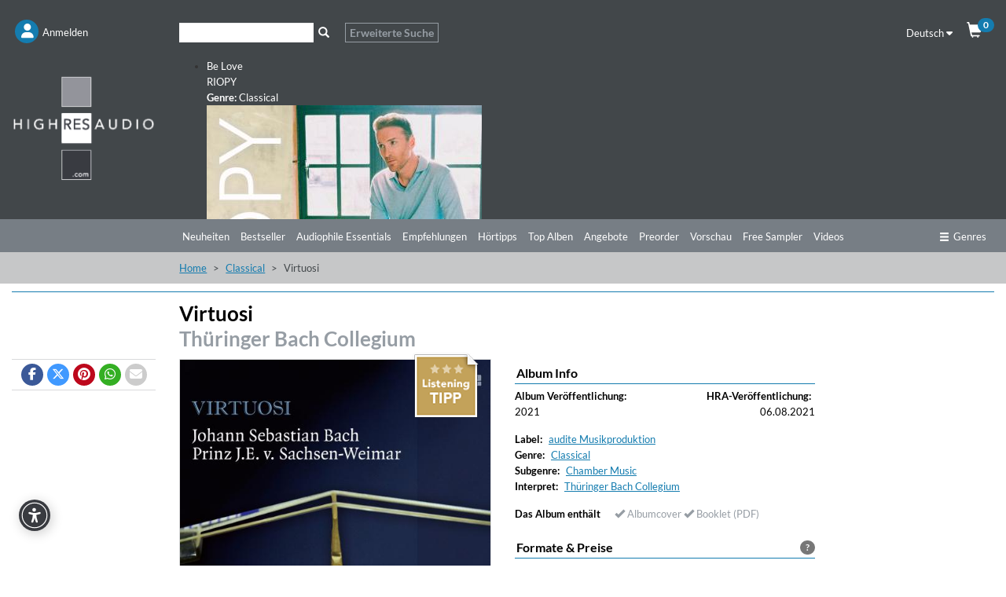

--- FILE ---
content_type: text/html; charset=UTF-8
request_url: https://www.highresaudio.com/de/album/view/zivnta/thringer-bach-collegium-virtuosi
body_size: 14552
content:
<!DOCTYPE html>
<html lang="de" itemscope itemtype="http://schema.org/Article">
<head>
<meta charset="UTF-8">
<meta name="viewport" content="width=device-width, initial-scale=1">
<link type="image/png" rel="shortcut icon"		sizes="16x16"	href="https://www.highresaudio.com/img/favicon/16.png"  />
<link type="image/png" rel="shortcut icon"		sizes="32x32"	href="https://www.highresaudio.com/img/favicon/32.png"  />
<link type="image/png" rel="apple-touch-icon"	sizes="57x57" 	href="https://www.highresaudio.com/img/favicon/57.png"/>
<link type="image/png" rel="apple-touch-icon"	sizes="72x72" 	href="https://www.highresaudio.com/img/favicon/72.png"/>
<link type="image/png" rel="apple-touch-icon"	sizes="114x114" href="https://www.highresaudio.com/img/favicon/114.png"/>
<link type="image/png" rel="apple-touch-icon"	sizes="144x144" href="https://www.highresaudio.com/img/favicon/144.png"/>
<link type="image/png" rel="apple-touch-icon"	sizes="76x76" 	href="https://www.highresaudio.com/img/favicon/76.png"/>
<link type="image/png" rel="apple-touch-icon"	sizes="120x120" href="https://www.highresaudio.com/img/favicon/120.png"/>
<link type="image/png" rel="apple-touch-icon"	sizes="152x152" href="https://www.highresaudio.com/img/favicon/152.png"/>
<link type="image/png" rel="image_src"    		href="https://www.highresaudio.com/img/favicon/152.png" />
<title>&quot;Virtuosi&quot;. Album von Thüringer Bach Collegium kaufen oder streamen | HIGHRESAUDIO</title>
<meta name="base" href="http://www.highresaudio.com">
<meta name="robots" content="index, follow">
<meta name="page-topic" content="Audiophile Music, Highresolution Music">
<meta name="audience" content="Audiophiles, music lovers ">
<meta name="canonical" content="https://www.highresaudio.com/de/album/view/zivnta/thringer-bach-collegium-virtuosi">
<meta name="revisit-after" content="5 days">
<meta name="copyright" content="HIGHRESAUDIO UG">
<meta name="geo.region" content="DE-BE">
<meta name="geo.placename" content="Berlin">
<meta name="geo.position" content="52.529065052;13.337234013">
<meta name="ICBM" content="52.529065052, 13.337234013">
<meta property="og:site_name" content="HIGHRESAUDIO">
<meta property="og:country-name" content="Germany">
<meta property="article:publisher" content="https://www.facebook.com/highresaudio">
<meta property="article:author" content="https://www.facebook.com/highresaudio">
<meta name="twitter:site" content="@HIGHRESAUDIO">
<meta name="twitter:creator" content="@HIGHRESAUDIO">
<meta name="twitter:domain" content="https://www.highresaudio.com">
<meta http-equi="X-FRAME-OPTIONS" content="SAMEORIGIN">
<meta name="description" content="Musikalische Debattenkultur vom Feinsten  - Bachs Adaption des italienischen Concerto-Stils: Die Fortsetzung der gefeierten Aufnahme-Reihe mit dem Thüringer Bach Collegium liefert bemerkenswerte Einblicke in Bachs Adaption des italienischen Concerto-Stils: Die Konzerte für ein bis drei Solo-Instrumente des jungen ...
">
<meta property="og:url" content="https://www.highresaudio.com/de/album/view/zivnta/thringer-bach-collegium-virtuosi">
<meta name="og:url" content="https://www.highresaudio.com/de/album/view/zivnta/thringer-bach-collegium-virtuosi">
<meta property="og:image" content="https://storage.highresaudio.com/2021/08/03/kbaco5-virtuosi-master.jpg">
<meta name="og:image" content="https://storage.highresaudio.com/2021/08/03/kbaco5-virtuosi-master.jpg">
<meta property="og:type" content="music.album">
<meta name="og:type" content="music.album">
<meta property="og:title" content="Virtuosi">
<meta name="og:title" content="Virtuosi">
<meta property="og:description" content="Musikalische Debattenkultur vom Feinsten - Bachs Adaption des italienischen Concerto-Stils: Die Fortsetzung der gefeierten Aufnahme-Reihe mit dem Thüringer Bach Collegium liefert bemerkenswerte Einblicke in Bachs Adaption des italienischen Concerto-Stils: Die Konzerte für ein bis drei Solo-Instrumente">
<meta name="og:description" content="Musikalische Debattenkultur vom Feinsten - Bachs Adaption des italienischen Concerto-Stils: Die Fortsetzung der gefeierten Aufnahme-Reihe mit dem Thüringer Bach Collegium liefert bemerkenswerte Einblicke in Bachs Adaption des italienischen Concerto-Stils: Die Konzerte für ein bis drei Solo-Instrumente">
<meta name="twitter:card" content="Virtuosi">
<meta name="twitter:title" content="Virtuosi">
<meta name="twitter:description" content="Musikalische Debattenkultur vom Feinsten - Bachs Adaption des italienischen Concerto-Stils: Die Fortsetzung der gefeierten Aufnahme-Reihe mit dem Thüringer Bach Collegium liefert bemerkenswerte Einblicke">
<meta name="twitter:image:src" content="https://storage.highresaudio.com/2021/08/03/kbaco5-virtuosi-master.jpg">
<meta property="product:price:amount" content="&lt;span class=&quot;price-current&quot;&gt;$ 13,20&lt;/span&gt;">
<meta property="product:price:currency" content="USD">
<meta property="og:upc" content="4022143977908">
<link href="/css/albumview.css?v=1727625880" rel="stylesheet">
<link href="/assets/96853f4a/css/bootstrap.css?v=1757341362" rel="stylesheet">
<link href="/assets/2275e02f/css/all.min.css?v=1757341344" rel="stylesheet">
<link href="/assets/6462a0dd/awesome-bootstrap-checkbox.css?v=1757341339" rel="stylesheet">
<link href="/lib/cookieconsent/cookieconsent.min.css?v=1726492353" rel="stylesheet">
<link href="/lib/hra-lib.css?v=1726492354" rel="stylesheet">
<link href="/css/site.css?v=1729429849" rel="stylesheet">
<link href="/lib/carousel/css/carousel.css?v=1726492353" rel="stylesheet">
<link href="/assets/2ee55ef4/css/smbar.css?v=1757340880" rel="stylesheet">
<link href="/assets/d9bb880e/autocomplete.css?v=1757341382" rel="stylesheet">
<script src="/assets/153da208/jquery.js?v=1757341125"></script>
<script src="/assets/f725d570/yii.js?v=1757341589"></script>
<script src="/lib/lazysizes.min.js?v=1726492355"></script>
<script src="/lib/Magnific-Popup-master/jquery.magnific-popup.min.js?v=1726492352"></script>
<script src="/lib/cookieconsent/cookieconsent.min.js?v=1726492353"></script>
<script src="/lib/hra-lib.js?v=1726492354"></script>
<script src="/js/section.js?v=1726492352"></script>
<script src="/js/navi.js?v=1726492351"></script>
<script src="/js/shop.js?v=1726492352"></script>
<script src="/js/site.js?v=1732723649"></script>
<script src="/lib/carousel/js/jquery.jcarousel-core.min.js?v=1726492353"></script>
<script src="/lib/carousel/js/jquery.jcarousel-control.min.js?v=1726492353"></script>
<script src="/lib/carousel/js/jquery.jcarousel-autoscroll.min.js?v=1726492353"></script>
<script src="/lib/carousel/js/jquery.touchwipe.min.js?v=1726492353"></script>
<script src="/lib/carousel/js/carousel.js?v=1726492353"></script>
<script>function getWebUrl(){return "https://www.highresaudio.com/de";}</script></head>
<body>

<!-- NAVTOP -->
<div id="wrap-rownavtop" class="wrap-rownavtop wrap-container" >
<div class="container"><!-- CONTAINER -->

<div id="row-navtop" class="row" role="navigation" >
	<div class="col-xs-6 col-sm-3 col-md-2" >

	<ul id="menu-login" class="nav nav-bar nav"><li><a href="/de/user/login" class="bulletNav" id="bullet-login"  title="Anmelden"><span class="bulletIcon" aria-hidden="true"><i class="fa fa-user" aria-hidden="true"></i></span><span class="bulletLabel" aria-hidden="true">Anmelden</span></a></li>
<li><a href="/de/search" class="bulletNav" id="bullet-search"  title="Suche"><span class="bulletIcon" aria-hidden="true"><i class="fa fa-search" aria-hidden="true"></i></span><span class="bulletLabel" aria-hidden="true">Suche</span></a></li></ul>
	</div>
	<div class="col-xs-1 col-sm-5 col-md-8" id="col-searchtop">
		<div id="wrap-searchtop">
        <form id="quicksearch-form" action="/de/search" method="get">    <div class="input-group">

        <div><input type="text" id="qsterm" class="form-control" name="term" value="" aria-label="Suche"></div>        <span class="input-group-btn ">
            <button id="btn-searchtop" class="btn btn-default searchbtn" type="submit" aria-label="Suche"><span class="glyphicon glyphicon-search" aria-hidden="true"></span></button>
        </span>
        <span class="input-group-btn ">
            <a href="/de/search" class="btn btn-advsearch ">Erweiterte Suche</a>
        </span>

    </div><!-- /input-group -->
</form></div>	</div>
	<div class="col-xs-6 col-sm-4 col-md-2 text-right" >
	<div class="row">

		<div class="col-xs-12 col-service " >
			<div id="langselect" >
				<a href="#" data-toggle="dropdown" class="dropdown-toggle">Deutsch <i class="fa fa-caret-down"></i></a>
				<ul id="w3" class="dropdown-menu"><li><a href="/en/album/view/zivnta/thringer-bach-collegium-virtuosi" tabindex="-1">Englisch</a></li></ul>			</div>
			<a href="/de/shop/cart" id="btn-cart"  ><span class="glyphicon glyphicon-shopping-cart" aria-hidden="true"></span><span class="badge" id="cart-pcnt">0</span></a>
		</div>


	</div>
	</div>
</div>

</div><!-- /CONTAINER -->
</div>
<!-- /NAVTOP -->


<!-- HEADERMAIN -->
<header id="wrap-headermain"  class="wrap-container" >
<div class="container"><!-- CONTAINER -->

<div class="row">
	<div class="col-xs-12 col-sm-3 col-md-2">
		<a href="/de/site/index" aria-label="Start page"><img  width="220" height="164"  loading="lazy" src="/img/logo/logo-hra.png" alt="Logo HIGHRESAUDIO.com" id="logohra" class="img-responsive" aria-label="Logo HIGHRESAUDIO.com"/></a>
	</div>
	<div class="col-xs-12 col-sm-9 col-md-10">
		<div class="row section-slimgap">
		<div class="jcarousel-wrapper">
<div class="jcarousel">
<ul>
	<li >
	<a href="/de/album/view/dpaqdf/riopy-be-love">
	<div class="info">
		<div class="infoCont">
			<span class="title">Be Love</span><br>
			<span class="artist">RIOPY</span><br>
			<span class="genre"><strong>Genre:</strong> Classical</span>
		</div>
	</div>
	<img src="https://storage.highresaudio.com/web/imgcache/2db927129cfdcf7e724be6621cbc2a56/dpaqdf-belove-preview-m3_350x350.jpg" alt="Be Love" width="350" height="350"/>
	</a>
	</li>
	<li >
	<a href="/de/album/view/swv2fo/zachary-wilder-rob-mounsey-brooklyn-suite">
	<div class="info">
		<div class="infoCont">
			<span class="title">Brooklyn Suite</span><br>
			<span class="artist">Zachary Wilder & Rob Mounsey</span><br>
			<span class="genre"><strong>Genre:</strong> Classical</span>
		</div>
	</div>
	<img src="https://storage.highresaudio.com/web/imgcache/0ba6f780ba2b1d762ef306ef8fa99545/swv2fo-brooklynsu-preview-m3_350x350.jpg" alt="Brooklyn Suite" width="350" height="350"/>
	</a>
	</li>
	<li >
	<a href="/de/album/view/85hcb4/eldbjorg-hemsing-norwegian-string-quintet-tim-allhoff-colors-of-bach">
	<div class="info">
		<div class="infoCont">
			<span class="title">Colors of Bach</span><br>
			<span class="artist">Eldbjørg Hemsing, Norwegian String Quintet & Tim Allhoff</span><br>
			<span class="genre"><strong>Genre:</strong> Classical</span>
		</div>
	</div>
	<img src="https://storage.highresaudio.com/web/imgcache/0ba6f780ba2b1d762ef306ef8fa99545/85hcb4-colorsofba-preview-m3_350x350.jpg" alt="Colors of Bach" width="350" height="350"/>
	</a>
	</li>
	<li >
	<a href="/de/album/view/43gtxx/joe-magnarelli-decidedly-so">
	<div class="info">
		<div class="infoCont">
			<span class="title">Decidedly So</span><br>
			<span class="artist">Joe Magnarelli</span><br>
			<span class="genre"><strong>Genre:</strong> Jazz</span>
		</div>
	</div>
	<img src="https://storage.highresaudio.com/web/imgcache/0ba6f780ba2b1d762ef306ef8fa99545/43gtxx-decidedlys-preview-m3_350x350.jpg" alt="Decidedly So" width="350" height="350"/>
	</a>
	</li>
	<li >
	<a href="/de/album/view/xhof4e/craig-taborn-tomeka-reid-ches-smith-dream-archives">
	<div class="info">
		<div class="infoCont">
			<span class="title">Dream Archives</span><br>
			<span class="artist">Craig Taborn, Tomeka Reid, Ches Smith</span><br>
			<span class="genre"><strong>Genre:</strong> Jazz</span>
		</div>
	</div>
	<img src="https://storage.highresaudio.com/web/imgcache/8c016cb13bafb9504fae8a74da681ad6/xhof4e-dreamarchi-preview-m3_350x350.jpg" alt="Dream Archives" width="350" height="350"/>
	</a>
	</li>
	<li >
	<a href="/de/album/view/qvda67/bigband-of-the-deutsche-oper-berlin-feat-bire-li-lagre-ne-mathilde-vendramin-thomas-pigor-manfred-honetschla-ger-jazz-de-paris">
	<div class="info">
		<div class="infoCont">
			<span class="title">Jazz de Paris</span><br>
			<span class="artist">Bigband Of The Deutsche Oper Berlin feat. Biréli Lagrène, Mathilde Vendramin, Thomas Pigor & Manfred Honetschläger</span><br>
			<span class="genre"><strong>Genre:</strong> Jazz</span>
		</div>
	</div>
	<img src="https://storage.highresaudio.com/web/imgcache/2db927129cfdcf7e724be6621cbc2a56/qvda67-jazzdepari-preview-m3_350x350.jpg" alt="Jazz de Paris" width="350" height="350"/>
	</a>
	</li>
	<li >
	<a href="/de/album/view/7mqo84/xiayin-wang-peter-dixon-bbc-philharmonic-orchestra-john-wilson-macdowell-orchestral-works-vol-2">
	<div class="info">
		<div class="infoCont">
			<span class="title">MacDowell: Orchestral Works Vol. 2</span><br>
			<span class="artist">Xiayin Wang, Peter Dixon, BBC Philharmonic Orchestra & John Wilson</span><br>
			<span class="genre"><strong>Genre:</strong> Classical</span>
		</div>
	</div>
	<img src="https://storage.highresaudio.com/web/imgcache/0ba6f780ba2b1d762ef306ef8fa99545/7mqo84-macdowello-preview-m3_350x350.jpg" alt="MacDowell: Orchestral Works Vol. 2" width="350" height="350"/>
	</a>
	</li>
	<li >
	<a href="/de/album/view/c7iu4t/the-james-hunter-six-off-the-fence">
	<div class="info">
		<div class="infoCont">
			<span class="title">Off The Fence</span><br>
			<span class="artist">The James Hunter Six</span><br>
			<span class="genre"><strong>Genre:</strong> R&B</span>
		</div>
	</div>
	<img src="https://storage.highresaudio.com/web/imgcache/8c016cb13bafb9504fae8a74da681ad6/c7iu4t-offthefenc-preview-m3_350x350.jpg" alt="Off The Fence" width="350" height="350"/>
	</a>
	</li>
	<li >
	<a href="/de/album/view/yzfbxf/soen-reliance">
	<div class="info">
		<div class="infoCont">
			<span class="title">Reliance</span><br>
			<span class="artist">Soen</span><br>
			<span class="genre"><strong>Genre:</strong> Rock</span>
		</div>
	</div>
	<img src="https://storage.highresaudio.com/web/imgcache/2db927129cfdcf7e724be6621cbc2a56/yzfbxf-reliance-preview-m3_350x350.jpg" alt="Reliance" width="350" height="350"/>
	</a>
	</li>
	<li >
	<a href="/de/album/view/jstz7v/paul-ricci-the-path">
	<div class="info">
		<div class="infoCont">
			<span class="title">The Path</span><br>
			<span class="artist">Paul Ricci</span><br>
			<span class="genre"><strong>Genre:</strong> Jazz</span>
		</div>
	</div>
	<img src="https://storage.highresaudio.com/web/imgcache/0ba6f780ba2b1d762ef306ef8fa99545/jstz7v-thepath-preview-m3_350x350.jpg" alt="The Path" width="350" height="350"/>
	</a>
	</li>
</ul>
</div>
<a href="#" class="jcarousel-control-prev"><i class="fa fa-chevron-left" ></i><span class="sr-only" aria-hidden="true">Zurück</span></a>
<a href="#" class="jcarousel-control-next"><i class="fa fa-chevron-right"></i><span class="sr-only" aria-hidden="true">Weiter</span></a>
</div>
    </div>
	</div>

</div>


</div><!-- /CONTAINER -->
</header>
<!-- /HEADERMAIN -->


<!-- MAINMENU -->
<div id="wrap-rownavmain" class="wrap-container">
<div class="container"><!-- CONTAINER -->
<div class="row"  ><!-- NAVMAIN -->


	<div class="col-xs-12  ">
        <div class="row">
			<div class="col-xs-5 col-sm-3 col-md-2"></div>
			<div class="col-xs-12 col-sm-9 col-md-10">
			<div id="nav-main-wrap">
			<ul id="nav-main" class="nav nav-bar nav-main"></ul>									<ul id="nav-main" class="nav nav-bar nav-main"><li><a href="/de/new-releases">Neuheiten</a></li><li><a href="/de/bestsellers">Bestseller</a></li><li><a href="/de/audiophile-essentials">Audiophile Essentials</a></li><li><a href="/de/recommendations">Empfehlungen</a></li><li><a href="/de/listening-tips">Hörtipps</a></li><li><a href="/de/top-albums">Top Alben</a></li><li><a href="/de/offers">Angebote</a></li><li><a href="/de/preorder">Preorder</a></li><li><a href="/de/preview">Vorschau</a></li><li><a href="/de/free-sampler">Free Sampler</a></li><li><a href="/de/videos">Videos</a></li></ul>			<a href="#" id="btn-moregenre" class="btn-nav pull-right" ><i class="fa fa-ellipsis-h" aria-hidden="true" aria-label="mehr"></i></a>
			<a href="#" id="btn-genre" class="btn-nav pull-right" ><span class="glyphicon glyphicon-menu-hamburger" aria-hidden="true"></span>Genres</a>
			</div>
			<div class="clearfix"></div>
			</div>
        </div>
        </div>

 </div><!-- /NAVMAIN -->
</div><!-- /CONTAINER -->
</div>
<!-- /MAINMENU -->

<!-- MENUGENRE -->
<div class="wrap-container wrap-rownavgenre">
<div class="container"><!-- CONTAINER -->

<div id="row-navgenre" class="row"  ><!-- GENRE MENU -->
	<div class="col-xs-3  col-sm-3  col-lg-2">
		<p class="descr"><a href="/de/genre"><i class="fa fa-chevron-right"></i> Alle Genres ansehen</a></p>
	</div>
	<div class="col-xs-9  col-sm-9  col-lg-10">
        <a href="#" id="btn-genre-close" class="btn-nav pull-right"><span class="glyphicon glyphicon-remove" aria-hidden="true"></span>schließen</a>
	</div>


	<div class="col-xs-12">
		<ul id="nav-genre" >
				<!-- Genre -->
		<li>
			<div class="col-xs-12  col-sm-2  col-lg-2 col-gmain">
				<a href="/de/genre/Alternative" class="gmain">Alternative</a>
			</div>
			<div class="col-xs-12  col-sm-10  col-lg-10 col-gsub">
				<ul id="w4" class="nav nav-bar nav-genresub nav"><li><a href="/de/genre/Alternative/Grunge">Grunge</a></li>
<li><a href="/de/genre/Alternative/Indie+Rock">Indie Rock</a></li>
<li><a href="/de/genre/Alternative/New+Wave">New Wave</a></li></ul>			</div>
		</li>



		<!-- /Genre -->
				<!-- Genre -->
		<li>
			<div class="col-xs-12  col-sm-2  col-lg-2 col-gmain">
				<a href="/de/genre/Ambiente" class="gmain">Ambiente</a>
			</div>
			<div class="col-xs-12  col-sm-10  col-lg-10 col-gsub">
				<ul id="w5" class="nav nav-bar nav-genresub nav"><li><a href="/de/genre/Ambiente/Ambient+dub">Ambient dub</a></li>
<li><a href="/de/genre/Ambiente/Chill+Out">Chill Out</a></li>
<li><a href="/de/genre/Ambiente/Dark+ambient">Dark ambient</a></li>
<li><a href="/de/genre/Ambiente/Easy+Listening">Easy Listening</a></li>
<li><a href="/de/genre/Ambiente/Electronic+music">Electronic music</a></li>
<li><a href="/de/genre/Ambiente/Meditation+Music">Meditation Music</a></li></ul>			</div>
		</li>



		<!-- /Genre -->
				<!-- Genre -->
		<li>
			<div class="col-xs-12  col-sm-2  col-lg-2 col-gmain">
				<a href="/de/genre/Blues" class="gmain">Blues</a>
			</div>
			<div class="col-xs-12  col-sm-10  col-lg-10 col-gsub">
				<ul id="w6" class="nav nav-bar nav-genresub nav"><li><a href="/de/genre/Blues/Acoustic+Blues">Acoustic Blues</a></li>
<li><a href="/de/genre/Blues/Bluesy+Rock">Bluesy Rock</a></li>
<li><a href="/de/genre/Blues/Classic+Blues">Classic Blues</a></li>
<li><a href="/de/genre/Blues/Contemporary+Blues">Contemporary Blues</a></li>
<li><a href="/de/genre/Blues/Country+Blues">Country Blues</a></li>
<li><a href="/de/genre/Blues/Delta+Blues">Delta Blues</a></li>
<li><a href="/de/genre/Blues/Electric+Blues">Electric Blues</a></li></ul>			</div>
		</li>



		<!-- /Genre -->
				<!-- Genre -->
		<li>
			<div class="col-xs-12  col-sm-2  col-lg-2 col-gmain">
				<a href="/de/genre/Classical" class="gmain">Classical</a>
			</div>
			<div class="col-xs-12  col-sm-10  col-lg-10 col-gsub">
				<ul id="w7" class="nav nav-bar nav-genresub nav"><li><a href="/de/genre/Classical/Avant-Garde">Avant-Garde</a></li>
<li><a href="/de/genre/Classical/Ballet">Ballet</a></li>
<li><a href="/de/genre/Classical/Baroque">Baroque</a></li>
<li><a href="/de/genre/Classical/Chamber+Music">Chamber Music</a></li>
<li><a href="/de/genre/Classical/Chant">Chant</a></li>
<li><a href="/de/genre/Classical/Choral">Choral</a></li>
<li><a href="/de/genre/Classical/Classical+Crossover">Classical Crossover</a></li>
<li><a href="/de/genre/Classical/Concertos">Concertos</a></li>
<li><a href="/de/genre/Classical/Early+Music">Early Music</a></li>
<li><a href="/de/genre/Classical/Impressionist">Impressionist</a></li>
<li><a href="/de/genre/Classical/Instrumental">Instrumental</a></li>
<li><a href="/de/genre/Classical/Medieval">Medieval</a></li>
<li><a href="/de/genre/Classical/Minimalism">Minimalism</a></li>
<li><a href="/de/genre/Classical/Modern+Composition">Modern Composition</a></li>
<li><a href="/de/genre/Classical/Opera">Opera</a></li>
<li><a href="/de/genre/Classical/Orchestral">Orchestral</a></li>
<li><a href="/de/genre/Classical/Renaissance">Renaissance</a></li>
<li><a href="/de/genre/Classical/Romantic">Romantic</a></li>
<li><a href="/de/genre/Classical/Vocal">Vocal</a></li></ul>			</div>
		</li>



		<!-- /Genre -->
				<!-- Genre -->
		<li>
			<div class="col-xs-12  col-sm-2  col-lg-2 col-gmain">
				<a href="/de/genre/Country" class="gmain">Country</a>
			</div>
			<div class="col-xs-12  col-sm-10  col-lg-10 col-gsub">
				<ul id="w8" class="nav nav-bar nav-genresub nav"><li><a href="/de/genre/Country/Alternative+Country">Alternative Country</a></li>
<li><a href="/de/genre/Country/Bluegrass">Bluegrass</a></li>
<li><a href="/de/genre/Country/Contemporary+Bluegrass">Contemporary Bluegrass</a></li>
<li><a href="/de/genre/Country/Contemporary+Country">Contemporary Country</a></li>
<li><a href="/de/genre/Country/Country+Folk">Country Folk</a></li>
<li><a href="/de/genre/Country/Country+Pop">Country Pop</a></li>
<li><a href="/de/genre/Country/Honky+Tonk">Honky Tonk</a></li>
<li><a href="/de/genre/Country/Traditional+Bluegrass">Traditional Bluegrass</a></li>
<li><a href="/de/genre/Country/Traditional+Country">Traditional Country</a></li></ul>			</div>
		</li>



		<!-- /Genre -->
				<!-- Genre -->
		<li>
			<div class="col-xs-12  col-sm-2  col-lg-2 col-gmain">
				<a href="/de/genre/Dance" class="gmain">Dance</a>
			</div>
			<div class="col-xs-12  col-sm-10  col-lg-10 col-gsub">
				<ul id="w9" class="nav nav-bar nav-genresub nav"><li><a href="/de/genre/Dance/Breakbeat">Breakbeat</a></li>
<li><a href="/de/genre/Dance/Techno">Techno</a></li>
<li><a href="/de/genre/Dance/Trance">Trance</a></li></ul>			</div>
		</li>



		<!-- /Genre -->
				<!-- Genre -->
		<li>
			<div class="col-xs-12  col-sm-2  col-lg-2 col-gmain">
				<a href="/de/genre/Easy+Listening" class="gmain">Easy Listening</a>
			</div>
			<div class="col-xs-12  col-sm-10  col-lg-10 col-gsub">
				<ul id="w10" class="nav nav-bar nav-genresub nav"><li><a href="/de/genre/Easy+Listening/Lounge">Lounge</a></li>
<li><a href="/de/genre/Easy+Listening/Meditation+Musik">Meditation Musik</a></li>
<li><a href="/de/genre/Easy+Listening/New+Age">New Age</a></li>
<li><a href="/de/genre/Easy+Listening/Soundscapes">Soundscapes</a></li>
<li><a href="/de/genre/Easy+Listening/Swing">Swing</a></li></ul>			</div>
		</li>



		<!-- /Genre -->
				<!-- Genre -->
		<li>
			<div class="col-xs-12  col-sm-2  col-lg-2 col-gmain">
				<a href="/de/genre/Electronic" class="gmain">Electronic</a>
			</div>
			<div class="col-xs-12  col-sm-10  col-lg-10 col-gsub">
				<ul id="w11" class="nav nav-bar nav-genresub nav"><li><a href="/de/genre/Electronic/Ambient">Ambient</a></li>
<li><a href="/de/genre/Electronic/Downtempo">Downtempo</a></li>
<li><a href="/de/genre/Electronic/Electro-Pop">Electro-Pop</a></li>
<li><a href="/de/genre/Electronic/Electronica">Electronica</a></li>
<li><a href="/de/genre/Electronic/Experimental">Experimental</a></li></ul>			</div>
		</li>



		<!-- /Genre -->
				<!-- Genre -->
		<li>
			<div class="col-xs-12  col-sm-2  col-lg-2 col-gmain">
				<a href="/de/genre/Film+and+TV+Music" class="gmain">Film and TV Music</a>
			</div>
			<div class="col-xs-12  col-sm-10  col-lg-10 col-gsub">
				<ul id="w12" class="nav nav-bar nav-genresub nav"><li><a href="/de/genre/Film+and+TV+Music/Classical">Classical</a></li>
<li><a href="/de/genre/Film+and+TV+Music/Dramas">Dramas</a></li>
<li><a href="/de/genre/Film+and+TV+Music/Romance">Romance</a></li></ul>			</div>
		</li>



		<!-- /Genre -->
				<!-- Genre -->
		<li>
			<div class="col-xs-12  col-sm-2  col-lg-2 col-gmain">
				<a href="/de/genre/Folk" class="gmain">Folk</a>
			</div>
			<div class="col-xs-12  col-sm-10  col-lg-10 col-gsub">
				<ul id="w13" class="nav nav-bar nav-genresub nav"><li><a href="/de/genre/Folk/Folk+Rock">Folk Rock</a></li>
<li><a href="/de/genre/Folk/Instrumental">Instrumental</a></li>
<li><a href="/de/genre/Folk/Traditional+Folk">Traditional Folk</a></li>
<li><a href="/de/genre/Folk/Vocal">Vocal</a></li></ul>			</div>
		</li>



		<!-- /Genre -->
				<!-- Genre -->
		<li>
			<div class="col-xs-12  col-sm-2  col-lg-2 col-gmain">
				<a href="/de/genre/Guitar" class="gmain">Guitar</a>
			</div>
			<div class="col-xs-12  col-sm-10  col-lg-10 col-gsub">
				<ul id="w14" class="nav nav-bar nav-genresub nav"><li><a href="/de/genre/Guitar/Blues">Blues</a></li>
<li><a href="/de/genre/Guitar/Classical+Guitar">Classical Guitar</a></li>
<li><a href="/de/genre/Guitar/Experimental">Experimental</a></li>
<li><a href="/de/genre/Guitar/Fingerstyle">Fingerstyle</a></li>
<li><a href="/de/genre/Guitar/Folk">Folk</a></li>
<li><a href="/de/genre/Guitar/Jazz">Jazz</a></li>
<li><a href="/de/genre/Guitar/Rock">Rock</a></li></ul>			</div>
		</li>



		<!-- /Genre -->
				<!-- Genre -->
		<li>
			<div class="col-xs-12  col-sm-2  col-lg-2 col-gmain">
				<a href="/de/genre/Hip-Hop" class="gmain">Hip-Hop</a>
			</div>
			<div class="col-xs-12  col-sm-10  col-lg-10 col-gsub">
				<ul id="w15" class="nav nav-bar nav-genresub nav"><li><a href="/de/genre/Hip-Hop/Alternative">Alternative</a></li>
<li><a href="/de/genre/Hip-Hop/Alternative+Rap">Alternative Rap</a></li>
<li><a href="/de/genre/Hip-Hop/Hip-Hop">Hip-Hop</a></li>
<li><a href="/de/genre/Hip-Hop/Rap">Rap</a></li></ul>			</div>
		</li>



		<!-- /Genre -->
				<!-- Genre -->
		<li>
			<div class="col-xs-12  col-sm-2  col-lg-2 col-gmain">
				<a href="/de/genre/Instrumental" class="gmain">Instrumental</a>
			</div>
			<div class="col-xs-12  col-sm-10  col-lg-10 col-gsub">
				<ul id="w16" class="nav nav-bar nav-genresub nav"><li><a href="/de/genre/Instrumental/Blues">Blues</a></li>
<li><a href="/de/genre/Instrumental/Folk">Folk</a></li>
<li><a href="/de/genre/Instrumental/Piano">Piano</a></li>
<li><a href="/de/genre/Instrumental/Pop">Pop</a></li></ul>			</div>
		</li>



		<!-- /Genre -->
				<!-- Genre -->
		<li>
			<div class="col-xs-12  col-sm-2  col-lg-2 col-gmain">
				<a href="/de/genre/Jazz" class="gmain">Jazz</a>
			</div>
			<div class="col-xs-12  col-sm-10  col-lg-10 col-gsub">
				<ul id="w17" class="nav nav-bar nav-genresub nav"><li><a href="/de/genre/Jazz/Acid+Jazz">Acid Jazz</a></li>
<li><a href="/de/genre/Jazz/Avantgarde+Jazz">Avantgarde Jazz</a></li>
<li><a href="/de/genre/Jazz/Bebop">Bebop</a></li>
<li><a href="/de/genre/Jazz/Big+Band">Big Band</a></li>
<li><a href="/de/genre/Jazz/Contemporary+Jazz">Contemporary Jazz</a></li>
<li><a href="/de/genre/Jazz/Cool">Cool</a></li>
<li><a href="/de/genre/Jazz/Crossover+Jazz">Crossover Jazz</a></li>
<li><a href="/de/genre/Jazz/Free+Jazz">Free Jazz</a></li>
<li><a href="/de/genre/Jazz/Fusion">Fusion</a></li>
<li><a href="/de/genre/Jazz/Hard+Bop">Hard Bop</a></li>
<li><a href="/de/genre/Jazz/Jazz+Blues">Jazz Blues</a></li>
<li><a href="/de/genre/Jazz/Latin+Jazz">Latin Jazz</a></li>
<li><a href="/de/genre/Jazz/Mainstream+Jazz">Mainstream Jazz</a></li>
<li><a href="/de/genre/Jazz/Modern+Jazz">Modern Jazz</a></li>
<li><a href="/de/genre/Jazz/Nu+Jazz">Nu Jazz</a></li>
<li><a href="/de/genre/Jazz/Ragtime">Ragtime</a></li>
<li><a href="/de/genre/Jazz/Smooth+Jazz">Smooth Jazz</a></li>
<li><a href="/de/genre/Jazz/Trad+Jazz">Trad Jazz</a></li>
<li><a href="/de/genre/Jazz/Vocal">Vocal</a></li></ul>			</div>
		</li>



		<!-- /Genre -->
				<!-- Genre -->
		<li>
			<div class="col-xs-12  col-sm-2  col-lg-2 col-gmain">
				<a href="/de/genre/Latin" class="gmain">Latin</a>
			</div>
			<div class="col-xs-12  col-sm-10  col-lg-10 col-gsub">
				<ul id="w18" class="nav nav-bar nav-genresub nav"><li><a href="/de/genre/Latin/Alternativo+%26+Rock+Latino">Alternativo &amp; Rock Latino</a></li>
<li><a href="/de/genre/Latin/Bossa+Nova">Bossa Nova</a></li>
<li><a href="/de/genre/Latin/Contemporary+Latin">Contemporary Latin</a></li>
<li><a href="/de/genre/Latin/Latin+Jazz">Latin Jazz</a></li>
<li><a href="/de/genre/Latin/Pop+Latino">Pop Latino</a></li>
<li><a href="/de/genre/Latin/Salsa">Salsa</a></li>
<li><a href="/de/genre/Latin/Tango">Tango</a></li></ul>			</div>
		</li>



		<!-- /Genre -->
				<!-- Genre -->
		<li>
			<div class="col-xs-12  col-sm-2  col-lg-2 col-gmain">
				<a href="/de/genre/Lounge" class="gmain">Lounge</a>
			</div>
			<div class="col-xs-12  col-sm-10  col-lg-10 col-gsub">
				<ul id="w19" class="nav nav-bar nav-genresub nav"><li><a href="/de/genre/Lounge/Chillout">Chillout</a></li>
<li><a href="/de/genre/Lounge/Nu-Jazz">Nu-Jazz</a></li>
<li><a href="/de/genre/Lounge/Trip+Hop">Trip Hop</a></li></ul>			</div>
		</li>



		<!-- /Genre -->
				<!-- Genre -->
		<li>
			<div class="col-xs-12  col-sm-2  col-lg-2 col-gmain">
				<a href="/de/genre/New+Age" class="gmain">New Age</a>
			</div>
			<div class="col-xs-12  col-sm-10  col-lg-10 col-gsub">
				<ul id="w20" class="nav nav-bar nav-genresub nav"><li><a href="/de/genre/New+Age/Healing">Healing</a></li>
<li><a href="/de/genre/New+Age/Meditation">Meditation</a></li>
<li><a href="/de/genre/New+Age/Nature">Nature</a></li>
<li><a href="/de/genre/New+Age/Relaxation">Relaxation</a></li></ul>			</div>
		</li>



		<!-- /Genre -->
				<!-- Genre -->
		<li>
			<div class="col-xs-12  col-sm-2  col-lg-2 col-gmain">
				<a href="/de/genre/Pop" class="gmain">Pop</a>
			</div>
			<div class="col-xs-12  col-sm-10  col-lg-10 col-gsub">
				<ul id="w21" class="nav nav-bar nav-genresub nav"><li><a href="/de/genre/Pop/Adult+Contemporary">Adult Contemporary</a></li>
<li><a href="/de/genre/Pop/Britpop">Britpop</a></li>
<li><a href="/de/genre/Pop/New+Wave">New Wave</a></li>
<li><a href="/de/genre/Pop/Pop+Rock">Pop Rock</a></li>
<li><a href="/de/genre/Pop/Soft+Rock">Soft Rock</a></li></ul>			</div>
		</li>



		<!-- /Genre -->
				<!-- Genre -->
		<li>
			<div class="col-xs-12  col-sm-2  col-lg-2 col-gmain">
				<a href="/de/genre/R%26B" class="gmain">R&B</a>
			</div>
			<div class="col-xs-12  col-sm-10  col-lg-10 col-gsub">
				<ul id="w22" class="nav nav-bar nav-genresub nav"><li><a href="/de/genre/R%26B/Classic+Soul">Classic Soul</a></li>
<li><a href="/de/genre/R%26B/Contemporary">Contemporary</a></li>
<li><a href="/de/genre/R%26B/Funk">Funk</a></li>
<li><a href="/de/genre/R%26B/Hip+Hop+Soul">Hip Hop Soul</a></li>
<li><a href="/de/genre/R%26B/Motown">Motown</a></li>
<li><a href="/de/genre/R%26B/Soul">Soul</a></li></ul>			</div>
		</li>



		<!-- /Genre -->
				<!-- Genre -->
		<li>
			<div class="col-xs-12  col-sm-2  col-lg-2 col-gmain">
				<a href="/de/genre/Rap" class="gmain">Rap</a>
			</div>
			<div class="col-xs-12  col-sm-10  col-lg-10 col-gsub">
				<ul id="w23" class="nav nav-bar nav-genresub nav"><li><a href="/de/genre/Rap/Pop+Rap">Pop Rap</a></li>
<li><a href="/de/genre/Rap/Rap+Rock">Rap Rock</a></li></ul>			</div>
		</li>



		<!-- /Genre -->
				<!-- Genre -->
		<li>
			<div class="col-xs-12  col-sm-2  col-lg-2 col-gmain">
				<a href="/de/genre/Rock" class="gmain">Rock</a>
			</div>
			<div class="col-xs-12  col-sm-10  col-lg-10 col-gsub">
				<ul id="w24" class="nav nav-bar nav-genresub nav"><li><a href="/de/genre/Rock/Adult+Alternative">Adult Alternative</a></li>
<li><a href="/de/genre/Rock/American+Trad+Rock">American Trad Rock</a></li>
<li><a href="/de/genre/Rock/Blues-Rock">Blues-Rock</a></li>
<li><a href="/de/genre/Rock/Classic+Rock">Classic Rock</a></li>
<li><a href="/de/genre/Rock/Hard+Rock">Hard Rock</a></li>
<li><a href="/de/genre/Rock/Metal">Metal</a></li>
<li><a href="/de/genre/Rock/Moderner+Rock">Moderner Rock</a></li>
<li><a href="/de/genre/Rock/Singer">Singer</a></li>
<li><a href="/de/genre/Rock/Southern+Rock">Southern Rock</a></li></ul>			</div>
		</li>



		<!-- /Genre -->
				<!-- Genre -->
		<li>
			<div class="col-xs-12  col-sm-2  col-lg-2 col-gmain">
				<a href="/de/genre/Songwriter" class="gmain">Songwriter</a>
			</div>
			<div class="col-xs-12  col-sm-10  col-lg-10 col-gsub">
				<ul id="w25" class="nav nav-bar nav-genresub nav"><li><a href="/de/genre/Songwriter/Alternative+Folk">Alternative Folk</a></li>
<li><a href="/de/genre/Songwriter/Contemporary">Contemporary</a></li>
<li><a href="/de/genre/Songwriter/Contemporary+Folk">Contemporary Folk</a></li>
<li><a href="/de/genre/Songwriter/Folk-Rock">Folk-Rock</a></li>
<li><a href="/de/genre/Songwriter/New+Acoustic">New Acoustic</a></li></ul>			</div>
		</li>



		<!-- /Genre -->
				<!-- Genre -->
		<li>
			<div class="col-xs-12  col-sm-2  col-lg-2 col-gmain">
				<a href="/de/genre/Soundtrack" class="gmain">Soundtrack</a>
			</div>
			<div class="col-xs-12  col-sm-10  col-lg-10 col-gsub">
				<ul id="w26" class="nav nav-bar nav-genresub nav"><li><a href="/de/genre/Soundtrack/Film">Film</a></li>
<li><a href="/de/genre/Soundtrack/Music">Music</a></li>
<li><a href="/de/genre/Soundtrack/Musicals">Musicals</a></li>
<li><a href="/de/genre/Soundtrack/Original+Score">Original Score</a></li>
<li><a href="/de/genre/Soundtrack/Soundtrack">Soundtrack</a></li>
<li><a href="/de/genre/Soundtrack/TV">TV</a></li></ul>			</div>
		</li>



		<!-- /Genre -->
				<!-- Genre -->
		<li>
			<div class="col-xs-12  col-sm-2  col-lg-2 col-gmain">
				<a href="/de/genre/Spoken+Word" class="gmain">Spoken Word</a>
			</div>
			<div class="col-xs-12  col-sm-10  col-lg-10 col-gsub">
				<ul id="w27" class="nav nav-bar nav-genresub nav"></ul>			</div>
		</li>



		<!-- /Genre -->
				<!-- Genre -->
		<li>
			<div class="col-xs-12  col-sm-2  col-lg-2 col-gmain">
				<a href="/de/genre/Vocal" class="gmain">Vocal</a>
			</div>
			<div class="col-xs-12  col-sm-10  col-lg-10 col-gsub">
				<ul id="w28" class="nav nav-bar nav-genresub nav"><li><a href="/de/genre/Vocal/Cappella">Cappella</a></li>
<li><a href="/de/genre/Vocal/Choral">Choral</a></li>
<li><a href="/de/genre/Vocal/Classical">Classical</a></li>
<li><a href="/de/genre/Vocal/Jazz">Jazz</a></li>
<li><a href="/de/genre/Vocal/Opera">Opera</a></li>
<li><a href="/de/genre/Vocal/Pop+Rock">Pop Rock</a></li>
<li><a href="/de/genre/Vocal/Sacred">Sacred</a></li>
<li><a href="/de/genre/Vocal/Standards">Standards</a></li>
<li><a href="/de/genre/Vocal/Traditional+Pop">Traditional Pop</a></li>
<li><a href="/de/genre/Vocal/Vocal+Jazz">Vocal Jazz</a></li>
<li><a href="/de/genre/Vocal/Vocal+Pop">Vocal Pop</a></li></ul>			</div>
		</li>



		<!-- /Genre -->
				<!-- Genre -->
		<li>
			<div class="col-xs-12  col-sm-2  col-lg-2 col-gmain">
				<a href="/de/genre/World+Music" class="gmain">World Music</a>
			</div>
			<div class="col-xs-12  col-sm-10  col-lg-10 col-gsub">
				<ul id="w29" class="nav nav-bar nav-genresub nav"><li><a href="/de/genre/World+Music/Africa">Africa</a></li>
<li><a href="/de/genre/World+Music/Cajun">Cajun</a></li>
<li><a href="/de/genre/World+Music/Celtic">Celtic</a></li>
<li><a href="/de/genre/World+Music/Celtic+Folk">Celtic Folk</a></li>
<li><a href="/de/genre/World+Music/Flamenco">Flamenco</a></li>
<li><a href="/de/genre/World+Music/Gospel">Gospel</a></li>
<li><a href="/de/genre/World+Music/Japan">Japan</a></li>
<li><a href="/de/genre/World+Music/Latin">Latin</a></li>
<li><a href="/de/genre/World+Music/Worldbeat">Worldbeat</a></li></ul>			</div>
		</li>



		<!-- /Genre -->
				</ul>

    </div>
    <div class="clearfix"></div>

    </div><!-- /GENRE MENU -->

</div><!-- /CONTAINER -->
</div>
<!-- /MENUGENRE -->


<!-- BREADCRUMB -->
<div class="wrap-container wrap-rowbreadcrumb">
<div class="container"><!-- CONTAINER -->
<div class="row row-breadcrumb"  >

	<div class="col-xs-12 col-sm-3 col-md-2">	</div>
	<div class="col-xs-12 col-sm-9 col-md-10">
		<ul class="breadcrumb"><li><a href="/">Home</a></li>
<li><a href="/de/genre/Classical">Classical</a></li>
<li class="active">Virtuosi</li>
</ul>	</div>

 </div>
</div><!-- /CONTAINER -->
</div>
<!-- /BREADCRUMB -->

<div class="container"><!-- CONTAINER -->
    <div class="row"  >
    <div class="col-xs-12">
	<div class="content">
    <!-- CONTENT -->
		                


<div class="row row-album-view">
    <div class="col-xs-12">
        <hr class="hr-row"/>
                <div class="row">
            <div class="col-xs-12 col-sm-3 col-md-2 col-lg-2 smbar-top"></div>
            <div class="col-xs-12 col-sm-9 col-md-7 col-lg-8">
                <h1 id="h1-album-title">Virtuosi <span class="artist"><a href="/de/artist/view/9ea512e4-fb23-42eb-a22b-07778d522c99/thuringer-bach-collegium">Thüringer Bach Collegium</a></span></h1>
            </div>
        </div>
        <div class="row">

                        <div class="col-xs-12 col-sm-3 col-md-2 col-lg-2 smbar-top">
                


<p class="social-bar">
    <a href="#" title="Share on Facebook" class="icon-social-share" id="btn-share-facebook" data-type="facebook">
        <i class="fa-brands fa-facebook-f" aria-hidden="true"></i>
    </a>
    <a href="#" title="Share on X" class="icon-social-share" id="btn-share-twitter" data-type="twitter">
        <i class="fa-brands fa-x-twitter" aria-hidden="true"></i>
    </a>
    <a href="#" title="Share on Pinterest" class="icon-social-share" id="btn-share-pinterest" data-type="pinterest">
        <i class="fa-brands fa-pinterest" aria-hidden="true"></i>
    </a>
    <a href="#" title="Share via Whatsapp" class="icon-social-share" id="btn-share-whatsapp" data-type="whatsapp">
        <i class="fa-brands fa-whatsapp" aria-hidden="true"></i>
    </a>
    <a href="#" title="Share via Email" class="icon-social-share" id="btn-share-email" data-type="email">
        <i class="fa-solid fa-envelope" aria-hidden="true"></i>
    </a>
</p>

            </div>
                        <div class="col-xs-12 col-sm-12 col-md-10 col-lg-8">
                <div class="row album-view">

                    <div class="col-xs-12 col-sm-6"><!-- COL1 -->
                        <article class="albumbig">
                            <div role="img" class="markupicon-xl ltip" aria-label="Listening Tip"></div>                            <div class="albumbody">
                                <img loading="lazy" itemprop="image" src="https://storage.highresaudio.com/web/imgcache/c07ad4c6e0c8a36f3c41e6817599a8b0/kbaco5-virtuosi-master_500x500.jpg" class="cover" alt="Cover Virtuosi"
                                     data-pin-url="/de/album/view/zivnta/thuringer-bach-collegium-virtuosi"
                                     data-pin-description="Virtuosi"
                                     data-pin-media="https://storage.highresaudio.com/2021/08/03/kbaco5-virtuosi-master.jpg"
                                     />
                                <footer>
                                                                                <div id="btnbooklet" class="iconbooklet iconbooklet-de"></div>
                                            <btnbooklet data-toggle="modal" data-target="#w0"><div id="btnbooklet" class="iconbooklet iconbooklet-de"></div></btnbooklet>
<div id="w0" class="fade modal" role="dialog" tabindex="-1">
<div class="modal-dialog ">
<div class="modal-content">
<div class="modal-header">
<button type="button" class="close" data-dismiss="modal" aria-hidden="true">&times;</button>
Booklet für <em>Virtuosi</em>
</div>
<div class="modal-body">
                                            
<form id="pdfjs-form-w1" class="form-horizontal" action="/de/pdfjs?file=https%3A%2F%2Fstorage.highresaudio.com%2F2021%2F08%2F03%2Fswkh9p-virtuosi-pdf.pdf" method="post" target="pdfjs-w1">
<input type="hidden" name="_csrf" value="uEmP_X_DR5IcOkI6WzIct1EogAVWdCWPwTyMFNTRmbyAJqKqPLkX2VMXDE0VWE_iPUnuZmEBU-vwZqEthoDc-g=="><input type="hidden" name="presentationMode" value="0"><input type="hidden" name="openFile" value="0"><input type="hidden" name="print" value="0"><input type="hidden" name="download" value="0"><input type="hidden" name="viewBookmark" value="0"><input type="hidden" name="secondaryToolbarToggle" value="0"><input type="hidden" name="sidebarToggle" value="0"><input type="hidden" name="viewFind" value="0"></form>
 <iframe id="pdfjs-w1" name="pdfjs-w1" width="95%" height="93%" style="border: 1px solid #bfbfbf;" withCredentials2></iframe>
</div>

</div>
</div>
</div>

                                                                        <a href="https://storage.highresaudio.com/2021/08/03/kbaco5-virtuosi-master.jpg" class="lightbox btn-dot">
                                        <i class="fa fa-plus" aria-hidden="true"></i></a>
                                </footer>
                            </div>
                        </article>
                        

                        <div class="wrap-album-btns">
                            <div class="wrap-btn-slist">

                                <a href="#" class="btn btn-default btn-block btn-round btn-addtolist"  role="button" data-id="fb2abc7f-7480-4447-87e6-2ae1683f5c89">
                                    <i class="fa fa-heart" aria-hidden="true"></i> Auf die Merkliste                                </a>


                            </div>
                            <div class="wrap-btn-buy">
                                                                    <a href="#" class="btn btn-primary btn-block btn-round btn-view-addtocart"  role="button" data-id="fb2abc7f-7480-4447-87e6-2ae1683f5c89">
                                        <i class="fa fa-shopping-cart" aria-hidden="true"></i> In den Warenkorb                                    </a>
                                                            </div>
                        </div>




                    </div><!-- /COL1 -->

                    <div class="col-xs-12 col-sm-6" id="album-col-info"><!-- COL2 -->
                        <div class="col-xs-12 wrap-box">
                            <div class="row album-col-info-data box"  >
                                <div class="col-xs-12">
                                    <h3 class="album-format-title">Album Info </h3>
                                </div>

                                <div class="col-xs-6 col-data">
                                    <p><strong>Album Veröffentlichung:</strong><br/>2021</p>
                                </div>
                                <div class="col-xs-6 col-data text-right">
                                    <p><strong>HRA-Veröffentlichung:</strong><br/>
                                        06.08.2021                                    </p>
                                </div>




                                <div class="col-xs-12 col-data col-info1">
                                    <p ><strong>Label:</strong> <a href="/de/label/view/09a25b66-8ff9-42e2-9936-61c679d354eb/audite+Musikproduktion">audite Musikproduktion</a></p>
                                    <p ><strong>Genre:</strong> <a href="/de/genre/Classical">Classical</a></p>
                                                                            <p ><strong>Subgenre:</strong> <a href="/de/genre/Classical/Chamber%20Music">Chamber Music</a></p>
                                                                        <p ><strong>Interpret:</strong> <a href="/de/artist/view/9ea512e4-fb23-42eb-a22b-07778d522c99/Th%C3%BCringer+Bach+Collegium">Thüringer Bach Collegium</a></p>
                                                                    </div>



                                                                    <div class="col-xs-12 col-data col-info1">
                                        <p class="album-including">
                                            <strong>Das Album enthält</strong>
                                                                                            <span class="glyphicon glyphicon-ok" aria-hidden="true"></span> Albumcover                                                                                                                                        <span class="glyphicon glyphicon-ok" aria-hidden="true"></span> Booklet (PDF)                                                                                    </p>
                                    </div>
                                

                            </div></div>
                        <div class="col-xs-12 wrap-box">
                            <div class="row album-col-info-data box"  >
                                <div class="col-xs-12">



                                                                                <a href="#" id="btn-format-help"><span class="badge">?</span></a>
                                            <h3 class="album-format-title">Formate & Preise </h3>
                                            <table class="tbl-formats" id="album-formats">
                                                <thead><tr>
                                                        <td class="col-format">Format</td>
                                                        <td class="col-price">Preis</td>
                                                        <td class="col-cart">Im Warenkorb</td>
                                                        <td class="col-buy">Kaufen</td>
                                                    </tr></thead>
                                                                                                        <tr class="">
                                                            <td class="col-format">FLAC 96

                                                            </td>
                                                            <td class="col-price text-right"><span class="price"><span class="price-current">$ 13,20</span></span></td>
                                                            <td class="col-cart text-center"><span class="glyphicon glyphicon-shopping-cart " aria-hidden="true"></span><span class=""></span></td>
                                                            <td class="col-buy">
                                                                <div class="checkbox checkbox-inline">
                                                                    <input type="checkbox" class="styled" name="format[36394c7a-5f17-40e7-a83a-efa59974802b]" value="36394c7a-5f17-40e7-a83a-efa59974802b" id="cbformat[36394c7a-5f17-40e7-a83a-efa59974802b]">
                                                                    <label for="cbformat[36394c7a-5f17-40e7-a83a-efa59974802b]"></label>
                                                                </div>
                                                            </td>
                                                        </tr>
                                                                                                    </table>
                                            


                                                                            </div>
                            </div></div>


                    </div><!-- /COL2 -->
                    <div class="clearfix"></div>
                </div><!-- /ROW -->






                                <!-- TAB NAVI -->
                <div class="row"  >
                    <div class="col-xs-12"><!-- COL3 -->
                        <ul id="albumtab-nav" class="nav nav-tabs nav-justified">
                            <li class="active"><a href="#albumtab-playlist"><span class="glyphicon glyphicon-play" aria-hidden="true"></span> Playliste</a></li>
                            <li><a href="#albumtab-info"><span class="glyphicon glyphicon-info-sign" aria-hidden="true"></span> Info</a></li>
                            <li><a href="#albumtab-discography"><span class="glyphicon glyphicon-th" aria-hidden="true"></span> Diskographie</a></li>
                            <li><a href="#albumtab-biography"><span class="glyphicon glyphicon-list-alt" aria-hidden="true"></span> Biographie</a></li>
                            <li><a href="#albumtab-booklet"><span class="glyphicon glyphicon-book" aria-hidden="true"></span> Booklet</a></li>
                        </ul>
                    </div><!-- /COL3 -->
                </div>

                <div id="hld_albumtabs" class="row">
                    <div class="col-xs-12">
                        <div id="albumtab-playlist" class=" albumtab"><!-- Player -->

                            
<div id="hratrackplayer"></div>
<ul class="playlist" id="ul_hratrackplayer">
	
<li class="plinfo">
	Johann Sebastian Bach (1685 - 1750): Concert for 3 Violins and Orchestra in D Major, BWV 1064r:</li>
	<li class="pltrack  " data-nr="1">
	<span class="play"><i class="fa fa-pause" aria-hidden="true"></i></span>
	<span class="track">1</span>
	<span class="title">Bach: Concert for 3 Violins and Orchestra in D Major, BWV 1064r: I. Allegro</span>
	<span class="time">05:54</span>
</li>
		<li class="pltrack  " data-nr="2">
	<span class="play"><i class="fa fa-pause" aria-hidden="true"></i></span>
	<span class="track">2</span>
	<span class="title">Bach: Concert for 3 Violins and Orchestra in D Major, BWV 1064r: II. Adagio</span>
	<span class="time">05:37</span>
</li>
		<li class="pltrack  " data-nr="3">
	<span class="play"><i class="fa fa-pause" aria-hidden="true"></i></span>
	<span class="track">3</span>
	<span class="title">Bach: Concert for 3 Violins and Orchestra in D Major, BWV 1064r: III. Allegro</span>
	<span class="time">04:08</span>
</li>
		
<li class="plinfo">
	Johann Gottfried Walther (1684 - 1748): Concert for Organ in D Minor (Fragment after Giuseppe Torelli):</li>
	<li class="pltrack  " data-nr="4">
	<span class="play"><i class="fa fa-pause" aria-hidden="true"></i></span>
	<span class="track">4</span>
	<span class="title">Walther: Concert for Organ in D Minor (Fragment after Giuseppe Torelli): Allegro</span>
	<span class="time">03:08</span>
</li>
		
<li class="plinfo">
	Johann Sebastian Bach: Concert for Oboe, Violin and Orchestra in C Minor, BWV 1060r:</li>
	<li class="pltrack  " data-nr="5">
	<span class="play"><i class="fa fa-pause" aria-hidden="true"></i></span>
	<span class="track">5</span>
	<span class="title">Bach: Concert for Oboe, Violin and Orchestra in C Minor, BWV 1060r: I. Allegro</span>
	<span class="time">05:23</span>
</li>
		<li class="pltrack  " data-nr="6">
	<span class="play"><i class="fa fa-pause" aria-hidden="true"></i></span>
	<span class="track">6</span>
	<span class="title">Bach: Concert for Oboe, Violin and Orchestra in C Minor, BWV 1060r: II. Adagio</span>
	<span class="time">05:00</span>
</li>
		<li class="pltrack  " data-nr="7">
	<span class="play"><i class="fa fa-pause" aria-hidden="true"></i></span>
	<span class="track">7</span>
	<span class="title">Bach: Concert for Oboe, Violin and Orchestra in C Minor, BWV 1060r: III. Allegro</span>
	<span class="time">03:28</span>
</li>
		
<li class="plinfo">
	Johann Sebastian Bach:</li>
	<li class="pltrack  " data-nr="8">
	<span class="play"><i class="fa fa-pause" aria-hidden="true"></i></span>
	<span class="track">8</span>
	<span class="title">Bach: Concert for Organ in C Major, BWV 595 (Fragment after Prinz Johann Ernst von Sachsen-Weimar)</span>
	<span class="time">04:19</span>
</li>
		
<li class="plinfo">
	Johann Ernst IV. von Sachsen-Weimar (1696 - 1715): Concert for Violin and Orchestra in B-Flat Major, BWV 983 (Reconstruction by Gernot Süßmuth):</li>
	<li class="pltrack  " data-nr="9">
	<span class="play"><i class="fa fa-pause" aria-hidden="true"></i></span>
	<span class="track">9</span>
	<span class="title">Sachsen-Weimar: Concert for Violin and Orchestra in B-Flat Major, BWV 983 (Reconstruction by Gernot Süßmuth): I.</span>
	<span class="time">02:37</span>
</li>
		<li class="pltrack  " data-nr="10">
	<span class="play"><i class="fa fa-pause" aria-hidden="true"></i></span>
	<span class="track">10</span>
	<span class="title">Sachsen-Weimar: Concert for Violin and Orchestra in B-Flat Major, BWV 983 (Reconstruction by Gernot Süßmuth): II. Adagio</span>
	<span class="time">02:24</span>
</li>
		<li class="pltrack  " data-nr="11">
	<span class="play"><i class="fa fa-pause" aria-hidden="true"></i></span>
	<span class="track">11</span>
	<span class="title">Sachsen-Weimar: Concert for Violin and Orchestra in B-Flat Major, BWV 983 (Reconstruction by Gernot Süßmuth): III. Allegro</span>
	<span class="time">02:22</span>
</li>
		
<li class="plinfo">
	Johann Sebastian Bach: Concert for Organ in G Major, BWV 592 (After Prinz Johann Ernst von Sachsen-Weimar):</li>
	<li class="pltrack  " data-nr="12">
	<span class="play"><i class="fa fa-pause" aria-hidden="true"></i></span>
	<span class="track">12</span>
	<span class="title">Bach: Concert for Organ in G Major, BWV 592 (After Prinz Johann Ernst von Sachsen-Weimar): I.</span>
	<span class="time">03:29</span>
</li>
		<li class="pltrack  " data-nr="13">
	<span class="play"><i class="fa fa-pause" aria-hidden="true"></i></span>
	<span class="track">13</span>
	<span class="title">Bach: Concert for Organ in G Major, BWV 592 (After Prinz Johann Ernst von Sachsen-Weimar): II. Grave</span>
	<span class="time">02:54</span>
</li>
		<li class="pltrack  " data-nr="14">
	<span class="play"><i class="fa fa-pause" aria-hidden="true"></i></span>
	<span class="track">14</span>
	<span class="title">Bach: Concert for Organ in G Major, BWV 592 (After Prinz Johann Ernst von Sachsen-Weimar): III. Presto</span>
	<span class="time">02:09</span>
</li>
		
<li class="plinfo">
	Johann Sebastian Bach: Concert for 2 Violins in D Minor, BWV 1043:</li>
	<li class="pltrack  " data-nr="15">
	<span class="play"><i class="fa fa-pause" aria-hidden="true"></i></span>
	<span class="track">15</span>
	<span class="title">Bach: Concert for 2 Violins in D Minor, BWV 1043: I. Vivace</span>
	<span class="time">03:22</span>
</li>
		<li class="pltrack  " data-nr="16">
	<span class="play"><i class="fa fa-pause" aria-hidden="true"></i></span>
	<span class="track">16</span>
	<span class="title">Bach: Concert for 2 Violins in D Minor, BWV 1043: II. Largo ma non Tanto</span>
	<span class="time">06:09</span>
</li>
		<li class="pltrack  " data-nr="17">
	<span class="play"><i class="fa fa-pause" aria-hidden="true"></i></span>
	<span class="track">17</span>
	<span class="title">Bach: Concert for 2 Violins in D Minor, BWV 1043: III. Allegro</span>
	<span class="time">04:21</span>
</li>
	<li class="ttlplayingtime">
	<span class="playempty"></span>
	<span class="track"></span>	
	<span class="title">Total Runtime</span>
	<span class="time">01:06:44</span>
</li>

</ul>






                        </div><!-- /Player -->
                        <div id="albumtab-info" class="albumtab"><!-- Info -->
                            <h3 >Info zu <em>Virtuosi</em></h3>
                            <p>
                                Musikalische Debattenkultur vom Feinsten  - Bachs Adaption des italienischen Concerto-Stils: Die Fortsetzung der gefeierten Aufnahme-Reihe mit dem Thüringer Bach Collegium liefert bemerkenswerte Einblicke in Bachs Adaption des italienischen Concerto-Stils: Die Konzerte für ein bis drei Solo-Instrumente des jungen Bach sind funkensprühende Auseinandersetzungen um das beste musikalische Argument – musikalische Debattenkultur auf höchstem Niveau. Dem Sog dieses packenden Wettstreits der Virtuosen kann sich niemand entziehen.
<br></br>
Es ist eine folgenreiche Begegnung: Um das Jahr 1714 fällt dem Weimarer Hoforganisten Johann Sebastian Bach das druckfrische Opus 3 L'Estro armonico von Antonio Vivaldi in die Hände, und bald ist für ihn musikalisch nichts mehr wie zuvor. Mit Feuereifer eignet Bach sich den modernen Concerto-Stil des roten Priesters aus Venedig an. Und getreu der Bedeutung des Wortes "concertare", das im Italienischen so viel wie "sich verbinden", im Lateinischen jedoch "streiten" oder "kämpfen" heißt, tritt Bach alsbald in einen Wettstreit zunächst mit seinen italienischen Vorbildern und sodann mit sich selbst: Anfangs arrangiert er Vivaldis Violinkonzerte für sein (Haupt-)Instrument, die Orgel. Anschließend aber implementiert er die Prinzipien Vivaldis in seinen eigenen instrumentalen Concerto-Stil. Das Ergebnis sind seine unvergänglichen Köthener Konzerte für ein bis drei Solo-Instrumente und Orchester, die das Concerto-Prinzip aus gliedernden Tutti-Ritornellen und dazwischen gesetzten fantasievollen Solo-Episoden mit Bachs einzigartigen Fähigkeiten des polyphonen Denkens verschmelzen - hochvirtuose Werke, in denen sich alle teilnehmenden Instrumente gewissermaßen auf Augenhöhe mal miteinander verbinden, mal miteinander in einen harten Wettstreit treten.
<br></br>
Dies alles ist nachzuhören auf der dritten audite-Aufnahme des Thüringer Bach Collegiums: gut 70 Minuten Wettstreit um die besten musikalischen Argumente, vorgebracht mit einer funkensprühenden Virtuosität, der sich niemand entziehen kann!
<br></br>
<strong>Thüringer Bach Collegium</strong><br>
<strong>Gernot Süssmuth, </strong>Violine, Leitung
<br></br>
<br></br>                            </p>

                        </div><!-- /Info -->

                        <div id="albumtab-discography" class=" albumtab "><!-- Discography -->
                                                                                        <div class="row discography-slimgap">
                                    <div class="col-xs-6 col-sm-3 col-lg-3"><article class="album" data-id="cae5e666-e6a8-4b18-ad7d-01384b74a4e8">
    <a href="/de/album/view/85guyx/thuringer-bach-collegium-prinz-johann-ernst-von-sachsen-weimar-concerti" alt="Album Details" aria-label="Details für Album Prinz Johann Ernst von Sachsen-Weimar: Concerti"><div role="img" class="markupicon ltip" aria-label="Listening Tip"></div></a>
        <div class="albumbody">
                    <a href="/de/album/view/85guyx/thuringer-bach-collegium-prinz-johann-ernst-von-sachsen-weimar-concerti" alt="Album Details" aria-label="Details für Album Prinz Johann Ernst von Sachsen-Weimar: Concerti">
                <img width="350" height="350" loading="lazy" src="https://storage.highresaudio.com/web/imgcache/c471566fe455c1faf8360d75b60465ae/swujts-prinzjohan-master_350x350.jpg" class="lazyload cover" alt="Cover Prinz Johann Ernst von Sachsen-Weimar: Concerti" />
            </a>

        
        <header class="headerinfo" style="top: -28px;">
            <a  href="#" class="btn-list btn-addtolist " role="button" data-id="cae5e666-e6a8-4b18-ad7d-01384b74a4e8" title="Auf die Merkliste">
                <i class="fa fa-heart" aria-hidden="true"></i>
            </a>
                            <a href="#" class="btn-list btn-addtocart "  role="button" data-id="cae5e666-e6a8-4b18-ad7d-01384b74a4e8" title="In den Warenkorb">
                    <i class="fa fa-shopping-cart" aria-hidden="true"></i>
                </a>
                    </header>

                    <footer class="footerinfo" style="bottom: -68px;">
                                <div class="fibg">

                    	<p class="label"><strong>Label:</strong> audite Musikproduktion</p>
                    <p class="genre"><strong>Genre:</strong> <a href="/de/genre/Classical">Classical</a></p>
                                        <p class="price">
                        <span class="price-current">$ 14,50</span>                    </p>
                </div>
            </footer>
            </div>
    <div class="albumouter">
        <a href="/de/album/view/85guyx/thuringer-bach-collegium-prinz-johann-ernst-von-sachsen-weimar-concerti" alt="Album Details" aria-label="Details für Album Prinz Johann Ernst von Sachsen-Weimar: Concerti">
            <p class="title">Prinz Johann Ernst von Sachsen-Weimar: Concerti</p>
            <p class="artist">                    <a href="/de/artist/view/9ea512e4-fb23-42eb-a22b-07778d522c99/thuringer-bach-collegium">Thüringer Bach Collegium</a>
                </p>
                    </a>
    </div>
</article>
</div><div class="col-xs-6 col-sm-3 col-lg-3"><article class="album" data-id="3e3c4710-6c2c-4f5d-9ab8-0860c6bcd2d7">
    <a href="/de/album/view/64q4dz/thuringer-bach-collegium-johann-bernhard-bach-orchestral-suites" alt="Album Details" aria-label="Details für Album Johann Bernhard Bach: Orchestral Suites"><div role="img" class="markupicon ltip" aria-label="Listening Tip"></div></a>
        <div class="albumbody">
                    <a href="/de/album/view/64q4dz/thuringer-bach-collegium-johann-bernhard-bach-orchestral-suites" alt="Album Details" aria-label="Details für Album Johann Bernhard Bach: Orchestral Suites">
                <img width="350" height="350" loading="lazy" src="https://storage.highresaudio.com/web/imgcache/4736b56632161c350fdc92fa0f57444c/qv5s8u-johannbern-master_350x350.jpg" class="lazyload cover" alt="Cover Johann Bernhard Bach: Orchestral Suites" />
            </a>

        
        <header class="headerinfo" style="top: -28px;">
            <a  href="#" class="btn-list btn-addtolist " role="button" data-id="3e3c4710-6c2c-4f5d-9ab8-0860c6bcd2d7" title="Auf die Merkliste">
                <i class="fa fa-heart" aria-hidden="true"></i>
            </a>
                            <a href="#" class="btn-list btn-addtocart "  role="button" data-id="3e3c4710-6c2c-4f5d-9ab8-0860c6bcd2d7" title="In den Warenkorb">
                    <i class="fa fa-shopping-cart" aria-hidden="true"></i>
                </a>
                    </header>

                    <footer class="footerinfo" style="bottom: -68px;">
                                <div class="fibg">

                    	<p class="label"><strong>Label:</strong> audite Musikproduktion</p>
                    <p class="genre"><strong>Genre:</strong> <a href="/de/genre/Classical">Classical</a></p>
                                        <p class="price">
                        <span class="price-current">$ 15,40</span>                    </p>
                </div>
            </footer>
            </div>
    <div class="albumouter">
        <a href="/de/album/view/64q4dz/thuringer-bach-collegium-johann-bernhard-bach-orchestral-suites" alt="Album Details" aria-label="Details für Album Johann Bernhard Bach: Orchestral Suites">
            <p class="title">Johann Bernhard Bach: Orchestral Suites</p>
            <p class="artist">                    <a href="/de/artist/view/9ea512e4-fb23-42eb-a22b-07778d522c99/thuringer-bach-collegium">Thüringer Bach Collegium</a>
                </p>
                    </a>
    </div>
</article>
</div><div class="col-xs-6 col-sm-3 col-lg-3"><article class="album" data-id="fb2abc7f-7480-4447-87e6-2ae1683f5c89">
    <a href="/de/album/view/zivnta/thuringer-bach-collegium-virtuosi" alt="Album Details" aria-label="Details für Album Virtuosi"><div role="img" class="markupicon ltip" aria-label="Listening Tip"></div></a>
        <div class="albumbody">
                    <a href="/de/album/view/zivnta/thuringer-bach-collegium-virtuosi" alt="Album Details" aria-label="Details für Album Virtuosi">
                <img width="350" height="350" loading="lazy" src="https://storage.highresaudio.com/web/imgcache/c07ad4c6e0c8a36f3c41e6817599a8b0/kbaco5-virtuosi-master_350x350.jpg" class="lazyload cover" alt="Cover Virtuosi" />
            </a>

        
        <header class="headerinfo" style="top: -28px;">
            <a  href="#" class="btn-list btn-addtolist " role="button" data-id="fb2abc7f-7480-4447-87e6-2ae1683f5c89" title="Auf die Merkliste">
                <i class="fa fa-heart" aria-hidden="true"></i>
            </a>
                            <a href="#" class="btn-list btn-addtocart "  role="button" data-id="fb2abc7f-7480-4447-87e6-2ae1683f5c89" title="In den Warenkorb">
                    <i class="fa fa-shopping-cart" aria-hidden="true"></i>
                </a>
                    </header>

                    <footer class="footerinfo" style="bottom: -68px;">
                                <div class="fibg">

                    	<p class="label"><strong>Label:</strong> audite Musikproduktion</p>
                    <p class="genre"><strong>Genre:</strong> <a href="/de/genre/Classical">Classical</a></p>
                                        <p class="price">
                        <span class="price-current">$ 13,20</span>                    </p>
                </div>
            </footer>
            </div>
    <div class="albumouter">
        <a href="/de/album/view/zivnta/thuringer-bach-collegium-virtuosi" alt="Album Details" aria-label="Details für Album Virtuosi">
            <p class="title">Virtuosi</p>
            <p class="artist">                    <a href="/de/artist/view/9ea512e4-fb23-42eb-a22b-07778d522c99/thuringer-bach-collegium">Thüringer Bach Collegium</a>
                </p>
                    </a>
    </div>
</article>
</div>	</div>

                                                    </div><!-- /Discography -->

                        <div id="albumtab-biography" class=" albumtab"><!-- prices -->
                                                                                        <p class="nothingfound">Keine Biografie vorhanden.</p>

                                                    </div><!-- /prices -->
                        <div id="albumtab-booklet" class=" albumtab"><!-- Booklet -->
                                                            <h3 >Booklet für <em>Virtuosi</em></h3>
                                                                    
<form id="pdfjs-form-w2" class="form-horizontal" action="/de/pdfjs?file=https%3A%2F%2Fstorage.highresaudio.com%2F2021%2F08%2F03%2Fswkh9p-virtuosi-pdf.pdf" method="post" target="pdfjs-w2">
<input type="hidden" name="_csrf" value="uEmP_X_DR5IcOkI6WzIct1EogAVWdCWPwTyMFNTRmbyAJqKqPLkX2VMXDE0VWE_iPUnuZmEBU-vwZqEthoDc-g=="><input type="hidden" name="presentationMode" value="0"><input type="hidden" name="openFile" value="0"><input type="hidden" name="print" value="0"><input type="hidden" name="download" value="0"><input type="hidden" name="viewBookmark" value="0"><input type="hidden" name="secondaryToolbarToggle" value="0"><input type="hidden" name="sidebarToggle" value="0"><input type="hidden" name="viewFind" value="0"></form>
 <iframe id="pdfjs-w2" name="pdfjs-w2" width="100%" height="550px" style="border: 1px solid #bfbfbf;"></iframe>                            <style>
                                #w0 .modal-body,
                                #albumtab-booklet{
                                    background-image: url('/img/icon-loader-bar.gif');
                                    background-repeat: no-repeat;
                                    background-position: center;
                                }
                            </style>
                            
                        </div><!-- /Booklet -->
                    </div>
                </div>



                <div class="row smbar-bot">
                    <div class="col-xs-12">
                        


<p class="social-bar">
    <a href="#" title="Share on Facebook" class="icon-social-share" id="btn-share-facebook" data-type="facebook">
        <i class="fa-brands fa-facebook-f" aria-hidden="true"></i>
    </a>
    <a href="#" title="Share on X" class="icon-social-share" id="btn-share-twitter" data-type="twitter">
        <i class="fa-brands fa-x-twitter" aria-hidden="true"></i>
    </a>
    <a href="#" title="Share on Pinterest" class="icon-social-share" id="btn-share-pinterest" data-type="pinterest">
        <i class="fa-brands fa-pinterest" aria-hidden="true"></i>
    </a>
    <a href="#" title="Share via Whatsapp" class="icon-social-share" id="btn-share-whatsapp" data-type="whatsapp">
        <i class="fa-brands fa-whatsapp" aria-hidden="true"></i>
    </a>
    <a href="#" title="Share via Email" class="icon-social-share" id="btn-share-email" data-type="email">
        <i class="fa-solid fa-envelope" aria-hidden="true"></i>
    </a>
</p>

                    </div>
                </div>
            </div>
            

        </div>
                    <div class="row row-debug">
                <div class="col-xs-12">
                    <p>
                                            </p>
                </div>
            </div>
        


    </div>
</div>


<div id="contFormatHelp" style="display:none;">
    <p>HighRes-Studio Master Dateien sind verlustfrei in verschiedenen Abtastraten von 44,1 kHz bis 384 kHz oder 1-Bit (2,8224 MHz) für DSD.
</p>
<h2>Studio Master: <strong>FLAC (Free Lossless Audio Codec)</strong></h2>
<ul>
	<li>Kompatibel mit vielen Netzwerk-Streaming-Player und Digital/Analog Wandler (DAC).</li>
	<li>Unterstützt von Windows mit Software-Player von Media-Monkey, JRiver, JPLAY.</li>
	<li>Unterstützt von Apple OS mit Software-Player von Amarra, Audirvana, PureMusic, Songbird.</li>
</ul>
<h2>Studio Master: <strong>ALAC (Apple Lossless Audio Coding</strong>)</h2>
<ul>
	<li>Für Anwender mit Apple / iTunes und einigen Netzwerk-Streaming-Player.</li>
	<li>Unterstützt von Apple OS mit Software-Player von Amarra, Audirvana, PureMusic, Songbird.</li>
</ul>
<h2>Studio Master: <strong>DSD (Direct-Stream Digital)</strong></h2>
<ul>
	<li>Hochwertige Netzwerk-Streaming-Player und Digital/Analog Wandlern (DAC).</li>
	<li>Unterstützt von Windows mit JRiver und KORG MediaGate Software-Player.</li>
	<li>Unterstützt von Apple OS mit Software-Player Audirvana, PureMusic, JRiver.</li>
</ul>
<h2>Studio Master: <strong>MQA (Master Quality Authenticated)</strong></h2>
<ul>
	<li>Eine MQA-Datei ist rückwärtskompatibel, lässt sich also auf jedem Gerät abspielen. Wenn Sie eine MQA-Datei auf einem zertifizierten Produkt mit einem MQA-Decoder abspielen, wird die ursprüngliche Studio-Masterdatei wiedergegeben.</li>
	<li>MQA (grünes Licht) zeigt an, dass die Tonqualität der des originalen Quellenmaterials entspricht.</li>
	<li>MQA Studio (blaues Licht) zeigt an, dass die Tonqualität der des originalen Quellenmaterials entspricht und entweder durch den Künstler/Produzenten im Studio genehmigt oder durch den Copyright-Inhaber zertifiziert wurde.</li>
</ul></div>


	<!-- /CONTENT -->
    </div>
    </div>
    </div>
</div><!-- /CONTAINER -->

<script src="https://widget.tabnav.com/limited-widget.min.js.gz?req=u_y9MwrCdNuGyi3tMeh3hiaNqrdEI3cNgzYkUfhwyEU4XNWKhfygOQ" tnv-data-config='{"language":"de","color":"#393b40","buttonColor":"#393b40","buttonSize":"small","widgetSize":"small","widgetLocation":"left","buttonLocation":"bottom"}' defer></script>
    <noscript> JavaScript is required for our <a href="https://tabnav.com/accessibility-widget">website accessibility checker</a> to work properly. </noscript>
<div id="wrap-footermain" class="wrap-container" >
<div class="container"><!-- CONTAINER -->

<div class="row"  >
	<div class="col-xs-12 col-sm-3 col-md-2"></div>
	<div class="col-xs-12 col-sm-9 col-md-9">
<div class="row footer-slimgap"  >


	<div class="col-xs-6 col-sm-4 col-md-2 col-footer">
	<ul id="menu_footer01" class="nav nav-menu nav-footer nav"><li><a href="/de/content/intro">Einführung</a></li>
<li><a href="/de/content/qualityguarantee">Qualitäts Garantie</a></li>
<li><a href="/de/content/about">Über uns</a></li>
<li><a href="/download/Das_ist_HIGHRESAUDIO.pdf" target="_blank">Über HRA (Broschüre)</a></li>
<li><a href="/de/content/bonuspoints">Bonus Punkte</a></li>
<li><a href="/de/content/payment">Payment</a></li>
<li><a href="/de/shop/buyvoucher">Gutscheine kaufen</a></li>
<li><a href="/de/stores">Gutscheine im Handel</a></li>
<li><a href="/de/shop/vouchercard">VoucherCard Top-Up</a></li></ul>	</div>
	<div class="col-xs-6 col-sm-4 col-md-2 col-footer">
 	<ul id="menu_footer02" class="nav nav-menu nav-footer nav"><li><a href="/de/content/downloadguide">Download Guide</a></li>
<li><a href="/de/content/downloadmanager">Download Manager</a></li>
<li><a href="/de/content/help">Hilfe - Download</a></li>
<li><a href="/de/content/faq">FAQ  - Download</a></li></ul> 	</div>
	<div class="col-xs-6 col-sm-4 col-md-2 col-footer">
 	<ul id="menu_footer03" class="nav nav-menu nav-footer nav"><li><a href="/de/shop/streaming">Streaming Test</a></li>
<li><a href="/de/content/streaming-app">Streaming App</a></li>
<li><a href="/de/content/help-streaming">Hilfe - Streaming</a></li>
<li><a href="/de/content/faq-streaming">FAQ - Streaming</a></li>
<li><a href="/de/content/audiosystems">Audiosysteme</a></li>
<li class="mtop"><a href="/de/retailnews">Händler Login</a></li></ul>	</div>
	<div class="col-xs-6 col-sm-4 col-md-2 col-footer">
	<ul id="menu_footer04" class="nav nav-menu nav-footer nav"><li><a href="/de/content/contact">Kontakt</a></li>
<li><a href="/de/content/imprint">Impressum</a></li>
<li><a href="/de/content/privacy">Datenschutz</a></li>
<li><a href="/de/content/cookie-settings">Cookie Settings</a></li>
<li><a href="/de/content/terms">AGB</a></li></ul>	</div>
	<div class="col-xs-12 col-sm-12 col-md-3 col-footer">
        		<p><strong>Unser HiFi Shop für Digital Natives:</strong>&nbsp;
			<nobr><a href="https://hifi-suite.de" target="_blank"><i class="fa fa-external-link" aria-hidden="true"></i> hifi-suite.de</a></nobr>
		</p>



	<div id="col-social" style="padding-top:30px">
    <a class="btn-social" id="btn-facebook" href="https://www.facebook.com/highresaudio" title="Besuchen Sie HRA auf Facebook" target="_blank"><i class="fa-brands fa-facebook-f"  ></i></a>
    <a class="btn-social" id="btn-twitter" href="https://twitter.com/highresaudio" title="Besuchen Sie HRA auf X" target="_blank"><i class="fa-brands fa-x-twitter"  ></i></a>

	</div>

        <div class="wrap-sslicon1" style="max-width:100px">
        </div>

	</div>


</div>
</div>
</div>



<div id="row-copy" class="row"  >
	<div class="col-xs-12">
    &copy; 2010-2026 HIGH<strong>RES</strong>AUDIO
	</div>
</div>


</div><!-- /CONTAINER -->
</div>




<script src="/assets/3488036d/yii2-pdfjs.js?v=1757341527"></script>
<script src="/assets/2ee55ef4/js/smbar.js?v=1757340880"></script>
<script src="/assets/f725d570/yii.activeForm.js?v=1757341589"></script>
<script src="/assets/96853f4a/js/bootstrap.js?v=1757341362"></script>
<script src="/assets/e0557e78/js/jwplayer.js?v=1757341589"></script>
<script src="/assets/e0557e78/js/hrajwp.js?v=1757341589"></script>
<script src="/assets/e3215ae6/dist/jquery.autocomplete.min.js?v=1757341589"></script>
<script src="/assets/d9bb880e/autocomplete.js?v=1757341382"></script>
<script>jQuery(function ($) {
jQuery('#pdfjs-form-w1').yiiActiveForm([], []);
jQuery('#w0').modal({"show":false});
jwplayer.key="grO6ctU2Vqka/cK70RGh3n9DB2NonkhW/bmKiA==";
var HraJwp = new ClassHraJWP("hratrackplayer").init([{"nr":1,"title":"Bach: Concert for 3 Violins and Orchestra in D Major, BWV 1064r: I. Allegro","duration":"05:54","mp3":"https://storage.highresaudio.com/2021/08/03/yz5rvc-bachconcer-prelistening.mp3","workTitle":"Johann Sebastian Bach (1685 - 1750): Concert for 3 Violins and Orchestra in D Major, BWV 1064r:","prelisten":true,"prelistenrelease":true},{"nr":2,"title":"Bach: Concert for 3 Violins and Orchestra in D Major, BWV 1064r: II. Adagio","duration":"05:37","mp3":"https://storage.highresaudio.com/2021/08/03/7mfwgw-bachconcer-prelistening.mp3","workTitle":"","prelisten":true,"prelistenrelease":true},{"nr":3,"title":"Bach: Concert for 3 Violins and Orchestra in D Major, BWV 1064r: III. Allegro","duration":"04:08","mp3":"https://storage.highresaudio.com/2021/08/03/e8q32h-bachconcer-prelistening.mp3","workTitle":"","prelisten":true,"prelistenrelease":true},{"nr":4,"title":"Walther: Concert for Organ in D Minor (Fragment after Giuseppe Torelli): Allegro","duration":"03:08","mp3":"https://storage.highresaudio.com/2021/08/03/mt28m3-walthercon-prelistening.mp3","workTitle":"Johann Gottfried Walther (1684 - 1748): Concert for Organ in D Minor (Fragment after Giuseppe Torelli):","prelisten":true,"prelistenrelease":true},{"nr":5,"title":"Bach: Concert for Oboe, Violin and Orchestra in C Minor, BWV 1060r: I. Allegro","duration":"05:23","mp3":"https://storage.highresaudio.com/2021/08/03/tfcd7n-bachconcer-prelistening.mp3","workTitle":"Johann Sebastian Bach: Concert for Oboe, Violin and Orchestra in C Minor, BWV 1060r:","prelisten":true,"prelistenrelease":true},{"nr":6,"title":"Bach: Concert for Oboe, Violin and Orchestra in C Minor, BWV 1060r: II. Adagio","duration":"05:00","mp3":"https://storage.highresaudio.com/2021/08/03/22nir8-bachconcer-prelistening.mp3","workTitle":"","prelisten":true,"prelistenrelease":true},{"nr":7,"title":"Bach: Concert for Oboe, Violin and Orchestra in C Minor, BWV 1060r: III. Allegro","duration":"03:28","mp3":"https://storage.highresaudio.com/2021/08/03/9nxocs-bachconcer-prelistening.mp3","workTitle":"","prelisten":true,"prelistenrelease":true},{"nr":8,"title":"Bach: Concert for Organ in C Major, BWV 595 (Fragment after Prinz Johann Ernst von Sachsen-Weimar)","duration":"04:19","mp3":"https://storage.highresaudio.com/2021/08/03/g99twd-bachconcer-prelistening.mp3","workTitle":"Johann Sebastian Bach:","prelisten":true,"prelistenrelease":true},{"nr":9,"title":"Sachsen-Weimar: Concert for Violin and Orchestra in B-Flat Major, BWV 983 (Reconstruction by Gernot Süßmuth): I.","duration":"02:37","mp3":"https://storage.highresaudio.com/2021/08/03/oujyhx-sachsen-we-prelistening.mp3","workTitle":"Johann Ernst IV. von Sachsen-Weimar (1696 - 1715): Concert for Violin and Orchestra in B-Flat Major, BWV 983 (Reconstruction by Gernot Süßmuth):","prelisten":true,"prelistenrelease":true},{"nr":10,"title":"Sachsen-Weimar: Concert for Violin and Orchestra in B-Flat Major, BWV 983 (Reconstruction by Gernot Süßmuth): II. Adagio","duration":"02:24","mp3":"https://storage.highresaudio.com/2021/08/03/vgu53i-sachsen-we-prelistening.mp3","workTitle":"","prelisten":true,"prelistenrelease":true},{"nr":11,"title":"Sachsen-Weimar: Concert for Violin and Orchestra in B-Flat Major, BWV 983 (Reconstruction by Gernot Süßmuth): III. Allegro","duration":"02:22","mp3":"https://storage.highresaudio.com/2021/08/03/436an4-sachsen-we-prelistening.mp3","workTitle":"","prelisten":true,"prelistenrelease":true},{"nr":12,"title":"Bach: Concert for Organ in G Major, BWV 592 (After Prinz Johann Ernst von Sachsen-Weimar): I.","duration":"03:29","mp3":"https://storage.highresaudio.com/2021/08/03/bogf8o-bachconcer-prelistening.mp3","workTitle":"Johann Sebastian Bach: Concert for Organ in G Major, BWV 592 (After Prinz Johann Ernst von Sachsen-Weimar):","prelisten":true,"prelistenrelease":true},{"nr":13,"title":"Bach: Concert for Organ in G Major, BWV 592 (After Prinz Johann Ernst von Sachsen-Weimar): II. Grave","duration":"02:54","mp3":"https://storage.highresaudio.com/2021/08/03/iarks9-bachconcer-prelistening.mp3","workTitle":"","prelisten":true,"prelistenrelease":true},{"nr":14,"title":"Bach: Concert for Organ in G Major, BWV 592 (After Prinz Johann Ernst von Sachsen-Weimar): III. Presto","duration":"02:09","mp3":"https://storage.highresaudio.com/2021/08/03/qv3qdt-bachconcer-prelistening.mp3","workTitle":"","prelisten":true,"prelistenrelease":true},{"nr":15,"title":"Bach: Concert for 2 Violins in D Minor, BWV 1043: I. Vivace","duration":"03:22","mp3":"https://storage.highresaudio.com/2021/08/03/xhdvxe-bachconcer-prelistening.mp3","workTitle":"Johann Sebastian Bach: Concert for 2 Violins in D Minor, BWV 1043:","prelisten":true,"prelistenrelease":true},{"nr":16,"title":"Bach: Concert for 2 Violins in D Minor, BWV 1043: II. Largo ma non Tanto","duration":"06:09","mp3":"https://storage.highresaudio.com/2021/08/03/64o2iy-bachconcer-prelistening.mp3","workTitle":"","prelisten":true,"prelistenrelease":true},{"nr":17,"title":"Bach: Concert for 2 Violins in D Minor, BWV 1043: III. Allegro","duration":"04:21","mp3":"https://storage.highresaudio.com/2021/08/03/dpy74j-bachconcer-prelistening.mp3","workTitle":"","prelisten":true,"prelistenrelease":true}]);
jQuery('#pdfjs-form-w2').yiiActiveForm([], []);
jQuery('#qsterm').autocomplete({minChars:2, deferRequestBy:300, lookup:function(query, done){acQuickSearchLookup(query, done);}, onSelect:function(item){ $('#qsterm').val(item.value); $('#quicksearch-form').submit(); }, });
jQuery('#quicksearch-form').yiiActiveForm([], []);
});</script>
</body>

</html>


--- FILE ---
content_type: text/javascript
request_url: https://www.highresaudio.com/assets/3488036d/yii2-pdfjs.js?v=1757341527
body_size: 243
content:
function PDFJSIframeform(url)
{
    var object = this;
    object.time = new Date().getTime();
    object.form = $('<form action="'+url+'" target="iframe'+object.time+'" method="post" style="display:none;" id="form'+object.time+'" name="form'+object.time+'"></form>');

    object.addParameter = function(parameter,value)
    {
        $("<input type='hidden' />")
         .attr("name", parameter)
         .attr("value", value)
         .appendTo(object.form);
    }

    object.send = function()
    {
        var iframe = $('<iframe data-time="'+object.time+'" style="display:none;" id="iframe'+object.time+'"></iframe>');
        $( "body" ).append(iframe);
        $( "body" ).append(object.form);
        object.form.submit();
        iframe.load(function(){  $('#form'+$(this).data('time')).remove();  $(this).remove();   });
    }
}
